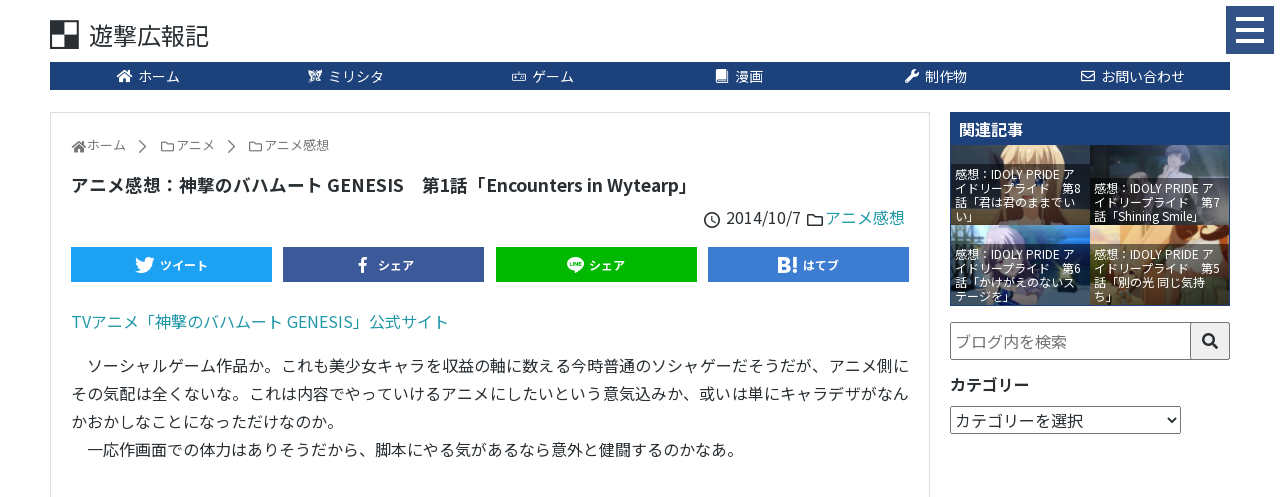

--- FILE ---
content_type: text/html; charset=UTF-8
request_url: https://432web.net/2014/10/16229/
body_size: 9293
content:
<!DOCTYPE html>
<html lang="ja">
<head>
<meta charset="UTF-8">
<meta name="viewport" content="width=device-width,initial-scale=1.0">
<link rel="alternate" type="application/rss+xml" title="遊撃広報記 RSS Feed" href="https://432web.net/feed/"/>
<link rel="pingback" href="https://432web.net/wp/xmlrpc.php"/>
<title>アニメ感想：神撃のバハムート GENESIS　第1話「Encounters in Wytearp」</title>
<meta name='robots' content='max-image-preview:large'/>
<link rel="alternate" type="application/rss+xml" title="遊撃広報記 &raquo; フィード" href="https://432web.net/feed/"/>
<link rel="alternate" type="application/rss+xml" title="遊撃広報記 &raquo; コメントフィード" href="https://432web.net/comments/feed/"/>
<meta property="og:type" content="article"/>
<meta property="og:url" content="https://432web.net/2014/10/16229/"/>
<meta property="og:title" content="アニメ感想：神撃のバハムート GENESIS　第1話「Encounters in Wytearp」"/>
<meta property="og:description" content=""/>
<meta property="og:image" content="https://432web.net/wp/wp-content/uploads/2015/09/Animation.png"/>
<meta property="og:image:width" content="444"/>
<meta property="og:image:height" content="444"/>
<meta property="og:site_name" content="遊撃広報記"/>
<meta property="og:locale" content="ja_JP"/>
<meta property="fb:app_id" content="101740630253998"/>
<meta property="article:section" content="アニメ感想"/>
<meta property="article:published_time" content="2014-10-07T18:59:49Z"/>
<meta property="article:modified_time" content="2014-10-07T21:23:24Z"/>
<meta name="keywords" content="アニメ感想"/>
<meta name="twitter:card" content="summary_large_image"/>
<meta name="twitter:domain" content="432web.net"/>
<meta name="twitter:creator" content="@Yugeki432"/>
<meta name="twitter:site" content="@Yugeki432"/>
<link rel="stylesheet" type="text/css" href="//432web.net/wp/wp-content/cache/wpfc-minified/7a9n5wo4/hndak.css" media="all"/>
<style id='wp-block-library-theme-inline-css'>.wp-block-audio figcaption{color:#555;font-size:13px;text-align:center}.is-dark-theme .wp-block-audio figcaption{color:hsla(0,0%,100%,.65)}.wp-block-audio{margin:0 0 1em}.wp-block-code{border:1px solid #ccc;border-radius:4px;font-family:Menlo,Consolas,monaco,monospace;padding:.8em 1em}.wp-block-embed figcaption{color:#555;font-size:13px;text-align:center}.is-dark-theme .wp-block-embed figcaption{color:hsla(0,0%,100%,.65)}.wp-block-embed{margin:0 0 1em}.blocks-gallery-caption{color:#555;font-size:13px;text-align:center}.is-dark-theme .blocks-gallery-caption{color:hsla(0,0%,100%,.65)}.wp-block-image figcaption{color:#555;font-size:13px;text-align:center}.is-dark-theme .wp-block-image figcaption{color:hsla(0,0%,100%,.65)}.wp-block-image{margin:0 0 1em}.wp-block-pullquote{border-bottom:4px solid;border-top:4px solid;color:currentColor;margin-bottom:1.75em}.wp-block-pullquote cite,.wp-block-pullquote footer,.wp-block-pullquote__citation{color:currentColor;font-size:.8125em;font-style:normal;text-transform:uppercase}.wp-block-quote{border-left:.25em solid;margin:0 0 1.75em;padding-left:1em}.wp-block-quote cite,.wp-block-quote footer{color:currentColor;font-size:.8125em;font-style:normal;position:relative}.wp-block-quote.has-text-align-right{border-left:none;border-right:.25em solid;padding-left:0;padding-right:1em}.wp-block-quote.has-text-align-center{border:none;padding-left:0}.wp-block-quote.is-large,.wp-block-quote.is-style-large,.wp-block-quote.is-style-plain{border:none}.wp-block-search .wp-block-search__label{font-weight:700}.wp-block-search__button{border:1px solid #ccc;padding:.375em .625em}:where(.wp-block-group.has-background){padding:1.25em 2.375em}.wp-block-separator.has-css-opacity{opacity:.4}.wp-block-separator{border:none;border-bottom:2px solid;margin-left:auto;margin-right:auto}.wp-block-separator.has-alpha-channel-opacity{opacity:1}.wp-block-separator:not(.is-style-wide):not(.is-style-dots){width:100px}.wp-block-separator.has-background:not(.is-style-dots){border-bottom:none;height:1px}.wp-block-separator.has-background:not(.is-style-wide):not(.is-style-dots){height:2px}.wp-block-table{margin:0 0 1em}.wp-block-table td,.wp-block-table th{word-break:normal}.wp-block-table figcaption{color:#555;font-size:13px;text-align:center}.is-dark-theme .wp-block-table figcaption{color:hsla(0,0%,100%,.65)}.wp-block-video figcaption{color:#555;font-size:13px;text-align:center}.is-dark-theme .wp-block-video figcaption{color:hsla(0,0%,100%,.65)}.wp-block-video{margin:0 0 1em}.wp-block-template-part.has-background{margin-bottom:0;margin-top:0;padding:1.25em 2.375em}</style>
<style id='classic-theme-styles-inline-css'>.wp-block-button__link{color:#fff;background-color:#32373c;border-radius:9999px;box-shadow:none;text-decoration:none;padding:calc(.667em + 2px) calc(1.333em + 2px);font-size:1.125em}.wp-block-file__button{background:#32373c;color:#fff;text-decoration:none}</style>
<style id='global-styles-inline-css'>body{--wp--preset--color--black:#000000;--wp--preset--color--cyan-bluish-gray:#abb8c3;--wp--preset--color--white:#ffffff;--wp--preset--color--pale-pink:#f78da7;--wp--preset--color--vivid-red:#cf2e2e;--wp--preset--color--luminous-vivid-orange:#ff6900;--wp--preset--color--luminous-vivid-amber:#fcb900;--wp--preset--color--light-green-cyan:#7bdcb5;--wp--preset--color--vivid-green-cyan:#00d084;--wp--preset--color--pale-cyan-blue:#8ed1fc;--wp--preset--color--vivid-cyan-blue:#0693e3;--wp--preset--color--vivid-purple:#9b51e0;--wp--preset--gradient--vivid-cyan-blue-to-vivid-purple:linear-gradient(135deg,rgba(6,147,227,1) 0%,rgb(155,81,224) 100%);--wp--preset--gradient--light-green-cyan-to-vivid-green-cyan:linear-gradient(135deg,rgb(122,220,180) 0%,rgb(0,208,130) 100%);--wp--preset--gradient--luminous-vivid-amber-to-luminous-vivid-orange:linear-gradient(135deg,rgba(252,185,0,1) 0%,rgba(255,105,0,1) 100%);--wp--preset--gradient--luminous-vivid-orange-to-vivid-red:linear-gradient(135deg,rgba(255,105,0,1) 0%,rgb(207,46,46) 100%);--wp--preset--gradient--very-light-gray-to-cyan-bluish-gray:linear-gradient(135deg,rgb(238,238,238) 0%,rgb(169,184,195) 100%);--wp--preset--gradient--cool-to-warm-spectrum:linear-gradient(135deg,rgb(74,234,220) 0%,rgb(151,120,209) 20%,rgb(207,42,186) 40%,rgb(238,44,130) 60%,rgb(251,105,98) 80%,rgb(254,248,76) 100%);--wp--preset--gradient--blush-light-purple:linear-gradient(135deg,rgb(255,206,236) 0%,rgb(152,150,240) 100%);--wp--preset--gradient--blush-bordeaux:linear-gradient(135deg,rgb(254,205,165) 0%,rgb(254,45,45) 50%,rgb(107,0,62) 100%);--wp--preset--gradient--luminous-dusk:linear-gradient(135deg,rgb(255,203,112) 0%,rgb(199,81,192) 50%,rgb(65,88,208) 100%);--wp--preset--gradient--pale-ocean:linear-gradient(135deg,rgb(255,245,203) 0%,rgb(182,227,212) 50%,rgb(51,167,181) 100%);--wp--preset--gradient--electric-grass:linear-gradient(135deg,rgb(202,248,128) 0%,rgb(113,206,126) 100%);--wp--preset--gradient--midnight:linear-gradient(135deg,rgb(2,3,129) 0%,rgb(40,116,252) 100%);--wp--preset--font-size--small:13px;--wp--preset--font-size--medium:20px;--wp--preset--font-size--large:36px;--wp--preset--font-size--x-large:42px;--wp--preset--spacing--20:0.44rem;--wp--preset--spacing--30:0.67rem;--wp--preset--spacing--40:1rem;--wp--preset--spacing--50:1.5rem;--wp--preset--spacing--60:2.25rem;--wp--preset--spacing--70:3.38rem;--wp--preset--spacing--80:5.06rem;--wp--preset--shadow--natural:6px 6px 9px rgba(0, 0, 0, 0.2);--wp--preset--shadow--deep:12px 12px 50px rgba(0, 0, 0, 0.4);--wp--preset--shadow--sharp:6px 6px 0px rgba(0, 0, 0, 0.2);--wp--preset--shadow--outlined:6px 6px 0px -3px rgba(255, 255, 255, 1), 6px 6px rgba(0, 0, 0, 1);--wp--preset--shadow--crisp:6px 6px 0px rgba(0, 0, 0, 1);}:where(.is-layout-flex){gap:0.5em;}:where(.is-layout-grid){gap:0.5em;}body .is-layout-flow > .alignleft{float:left;margin-inline-start:0;margin-inline-end:2em;}body .is-layout-flow > .alignright{float:right;margin-inline-start:2em;margin-inline-end:0;}body .is-layout-flow > .aligncenter{margin-left:auto !important;margin-right:auto !important;}body .is-layout-constrained > .alignleft{float:left;margin-inline-start:0;margin-inline-end:2em;}body .is-layout-constrained > .alignright{float:right;margin-inline-start:2em;margin-inline-end:0;}body .is-layout-constrained > .aligncenter{margin-left:auto !important;margin-right:auto !important;}body .is-layout-constrained > :where(:not(.alignleft):not(.alignright):not(.alignfull)){max-width:var(--wp--style--global--content-size);margin-left:auto !important;margin-right:auto !important;}body .is-layout-constrained > .alignwide{max-width:var(--wp--style--global--wide-size);}body .is-layout-flex{display:flex;}body .is-layout-flex{flex-wrap:wrap;align-items:center;}body .is-layout-flex > *{margin:0;}body .is-layout-grid{display:grid;}body .is-layout-grid > *{margin:0;}:where(.wp-block-columns.is-layout-flex){gap:2em;}:where(.wp-block-columns.is-layout-grid){gap:2em;}:where(.wp-block-post-template.is-layout-flex){gap:1.25em;}:where(.wp-block-post-template.is-layout-grid){gap:1.25em;}.has-black-color{color:var(--wp--preset--color--black) !important;}.has-cyan-bluish-gray-color{color:var(--wp--preset--color--cyan-bluish-gray) !important;}.has-white-color{color:var(--wp--preset--color--white) !important;}.has-pale-pink-color{color:var(--wp--preset--color--pale-pink) !important;}.has-vivid-red-color{color:var(--wp--preset--color--vivid-red) !important;}.has-luminous-vivid-orange-color{color:var(--wp--preset--color--luminous-vivid-orange) !important;}.has-luminous-vivid-amber-color{color:var(--wp--preset--color--luminous-vivid-amber) !important;}.has-light-green-cyan-color{color:var(--wp--preset--color--light-green-cyan) !important;}.has-vivid-green-cyan-color{color:var(--wp--preset--color--vivid-green-cyan) !important;}.has-pale-cyan-blue-color{color:var(--wp--preset--color--pale-cyan-blue) !important;}.has-vivid-cyan-blue-color{color:var(--wp--preset--color--vivid-cyan-blue) !important;}.has-vivid-purple-color{color:var(--wp--preset--color--vivid-purple) !important;}.has-black-background-color{background-color:var(--wp--preset--color--black) !important;}.has-cyan-bluish-gray-background-color{background-color:var(--wp--preset--color--cyan-bluish-gray) !important;}.has-white-background-color{background-color:var(--wp--preset--color--white) !important;}.has-pale-pink-background-color{background-color:var(--wp--preset--color--pale-pink) !important;}.has-vivid-red-background-color{background-color:var(--wp--preset--color--vivid-red) !important;}.has-luminous-vivid-orange-background-color{background-color:var(--wp--preset--color--luminous-vivid-orange) !important;}.has-luminous-vivid-amber-background-color{background-color:var(--wp--preset--color--luminous-vivid-amber) !important;}.has-light-green-cyan-background-color{background-color:var(--wp--preset--color--light-green-cyan) !important;}.has-vivid-green-cyan-background-color{background-color:var(--wp--preset--color--vivid-green-cyan) !important;}.has-pale-cyan-blue-background-color{background-color:var(--wp--preset--color--pale-cyan-blue) !important;}.has-vivid-cyan-blue-background-color{background-color:var(--wp--preset--color--vivid-cyan-blue) !important;}.has-vivid-purple-background-color{background-color:var(--wp--preset--color--vivid-purple) !important;}.has-black-border-color{border-color:var(--wp--preset--color--black) !important;}.has-cyan-bluish-gray-border-color{border-color:var(--wp--preset--color--cyan-bluish-gray) !important;}.has-white-border-color{border-color:var(--wp--preset--color--white) !important;}.has-pale-pink-border-color{border-color:var(--wp--preset--color--pale-pink) !important;}.has-vivid-red-border-color{border-color:var(--wp--preset--color--vivid-red) !important;}.has-luminous-vivid-orange-border-color{border-color:var(--wp--preset--color--luminous-vivid-orange) !important;}.has-luminous-vivid-amber-border-color{border-color:var(--wp--preset--color--luminous-vivid-amber) !important;}.has-light-green-cyan-border-color{border-color:var(--wp--preset--color--light-green-cyan) !important;}.has-vivid-green-cyan-border-color{border-color:var(--wp--preset--color--vivid-green-cyan) !important;}.has-pale-cyan-blue-border-color{border-color:var(--wp--preset--color--pale-cyan-blue) !important;}.has-vivid-cyan-blue-border-color{border-color:var(--wp--preset--color--vivid-cyan-blue) !important;}.has-vivid-purple-border-color{border-color:var(--wp--preset--color--vivid-purple) !important;}.has-vivid-cyan-blue-to-vivid-purple-gradient-background{background:var(--wp--preset--gradient--vivid-cyan-blue-to-vivid-purple) !important;}.has-light-green-cyan-to-vivid-green-cyan-gradient-background{background:var(--wp--preset--gradient--light-green-cyan-to-vivid-green-cyan) !important;}.has-luminous-vivid-amber-to-luminous-vivid-orange-gradient-background{background:var(--wp--preset--gradient--luminous-vivid-amber-to-luminous-vivid-orange) !important;}.has-luminous-vivid-orange-to-vivid-red-gradient-background{background:var(--wp--preset--gradient--luminous-vivid-orange-to-vivid-red) !important;}.has-very-light-gray-to-cyan-bluish-gray-gradient-background{background:var(--wp--preset--gradient--very-light-gray-to-cyan-bluish-gray) !important;}.has-cool-to-warm-spectrum-gradient-background{background:var(--wp--preset--gradient--cool-to-warm-spectrum) !important;}.has-blush-light-purple-gradient-background{background:var(--wp--preset--gradient--blush-light-purple) !important;}.has-blush-bordeaux-gradient-background{background:var(--wp--preset--gradient--blush-bordeaux) !important;}.has-luminous-dusk-gradient-background{background:var(--wp--preset--gradient--luminous-dusk) !important;}.has-pale-ocean-gradient-background{background:var(--wp--preset--gradient--pale-ocean) !important;}.has-electric-grass-gradient-background{background:var(--wp--preset--gradient--electric-grass) !important;}.has-midnight-gradient-background{background:var(--wp--preset--gradient--midnight) !important;}.has-small-font-size{font-size:var(--wp--preset--font-size--small) !important;}.has-medium-font-size{font-size:var(--wp--preset--font-size--medium) !important;}.has-large-font-size{font-size:var(--wp--preset--font-size--large) !important;}.has-x-large-font-size{font-size:var(--wp--preset--font-size--x-large) !important;}
.wp-block-navigation a:where(:not(.wp-element-button)){color:inherit;}:where(.wp-block-post-template.is-layout-flex){gap:1.25em;}:where(.wp-block-post-template.is-layout-grid){gap:1.25em;}:where(.wp-block-columns.is-layout-flex){gap:2em;}:where(.wp-block-columns.is-layout-grid){gap:2em;}
.wp-block-pullquote{font-size:1.5em;line-height:1.6;}</style>
<link rel="stylesheet" type="text/css" href="//432web.net/wp/wp-content/cache/wpfc-minified/9a5hryf8/hndak.css" media="all"/>
<link rel="https://api.w.org/" href="https://432web.net/wp-json/"/><link rel="alternate" type="application/json" href="https://432web.net/wp-json/wp/v2/posts/16229"/><link rel="canonical" href="https://432web.net/2014/10/16229/"/>
<link rel='shortlink' href='https://432web.net/?p=16229'/>
<link rel="alternate" type="application/json+oembed" href="https://432web.net/wp-json/oembed/1.0/embed?url=https%3A%2F%2F432web.net%2F2014%2F10%2F16229%2F"/>
<link rel="alternate" type="text/xml+oembed" href="https://432web.net/wp-json/oembed/1.0/embed?url=https%3A%2F%2F432web.net%2F2014%2F10%2F16229%2F&#038;format=xml"/>
<link rel="preload prefetch" href="//www.googletagmanager.com/gtm.js?id=GTM-WXCKBQQ" as="script">
<link rel="preload prefetch" href="//www.google-analytics.com/analytics.js" as="script">
<link rel="preload prefetch" href="//adservice.google.com/adsid/integrator.js?domain=432web.net" as="script">
<link rel="preload prefetch" href="//adservice.google.co.jp/adsid/integrator.js?domain=432web.net" as="script">
<link rel="preload prefetch" href="//pagead2.googlesyndication.com/pagead/js/adsbygoogle.js" as="script">
<link rel="preconnect" href="//fonts.gstatic.com"/>
<link rel="preconnect" href="//fonts.googleapis.com"/>
<link rel="preconnect" href="//tpc.googlesyndication.com"/>
<link rel="preconnect" href="//www.google.com"/>
<link rel="preconnect" href="//googleads.g.doubleclick.net"/>
<link rel="preconnect" href="//stats.g.doubleclick.net"/>
<meta name="theme-color" content="#1D417A">
<meta name="google-site-verification" content="3GmhLhwWjxrDFaL2N0SWJ-mRlRg-zsRNuOECmseaBvg"/>
<script>(function(w, d, s, l, i){
w[l]=w[l]||[];
w[l].push({
'gtm.start': new Date().getTime(),
event: 'gtm.js'
});
var f=d.getElementsByTagName(s)[0],
j=d.createElement(s),
dl=l!='dataLayer' ? '&l=' + l:'';
j.async=true;
j.src =
'https://www.googletagmanager.com/gtm.js?id=' + i + dl;
f.parentNode.insertBefore(j, f);
})(window, document, 'script', 'dataLayer', 'GTM-WXCKBQQ');</script>
<style>.rtoc-mokuji-content{background-color:#ffffff;}
.rtoc-mokuji-content.frame1{border:1px solid #555555;}
.rtoc-mokuji-content #rtoc-mokuji-title{color:#333333;}
.rtoc-mokuji-content .rtoc-mokuji li>a{color:#333333;}
.rtoc-mokuji-content .mokuji_ul.level-1>.rtoc-item::before{background-color:#333333 !important;}
.rtoc-mokuji-content .mokuji_ul.level-2>.rtoc-item::before{background-color:#bfbfbf !important;}
.rtoc-mokuji-content.frame2::before, .rtoc-mokuji-content.frame3, .rtoc-mokuji-content.frame4, .rtoc-mokuji-content.frame5{border-color:#555555 !important;}
.rtoc-mokuji-content.frame5::before, .rtoc-mokuji-content.frame5::after{background-color:#555555;}
.widget_block #rtoc-mokuji-widget-wrapper .rtoc-mokuji.level-1 .rtoc-item.rtoc-current:after,
.widget #rtoc-mokuji-widget-wrapper .rtoc-mokuji.level-1 .rtoc-item.rtoc-current:after,
#scrollad #rtoc-mokuji-widget-wrapper .rtoc-mokuji.level-1 .rtoc-item.rtoc-current:after,
#sideBarTracking #rtoc-mokuji-widget-wrapper .rtoc-mokuji.level-1 .rtoc-item.rtoc-current:after{background-color:#333333 !important;}
.cls-1, .cls-2{stroke:#555555;}
.rtoc-mokuji-content .decimal_ol.level-2>.rtoc-item::before, .rtoc-mokuji-content .mokuji_ol.level-2>.rtoc-item::before, .rtoc-mokuji-content .decimal_ol.level-2>.rtoc-item::after, .rtoc-mokuji-content .decimal_ol.level-2>.rtoc-item::after{color:#bfbfbf;background-color:#bfbfbf;}
.rtoc-mokuji-content .rtoc-mokuji.level-1>.rtoc-item::before{color:#333333;}
.rtoc-mokuji-content .decimal_ol>.rtoc-item::after{background-color:#333333;}
.rtoc-mokuji-content .decimal_ol>.rtoc-item::before{color:#333333;}
#rtoc_return a::before{background-image:url(https://432web.net/wp/wp-content/plugins/rich-table-of-content/include/../img/rtoc_return.png);}
#rtoc_return a{background-color:#333333 !important;}
.rtoc-mokuji-content .level-1>.rtoc-item #rtocAC.accent-point::after{background-color:#333333;}
.rtoc-mokuji-content .level-2>.rtoc-item #rtocAC.accent-point::after{background-color:#bfbfbf;}</style>
<link rel="icon" href="https://432web.net/wp/wp-content/uploads/2015/01/Favicon-54bff2b7v1_site_icon-100x100.png" sizes="32x32"/>
<link rel="icon" href="https://432web.net/wp/wp-content/uploads/2015/01/Favicon-54bff2b7v1_site_icon-300x300.png" sizes="192x192"/>
<link rel="apple-touch-icon" href="https://432web.net/wp/wp-content/uploads/2015/01/Favicon-54bff2b7v1_site_icon-300x300.png"/>
<meta name="msapplication-TileImage" content="https://432web.net/wp/wp-content/uploads/2015/01/Favicon-54bff2b7v1_site_icon-300x300.png"/>
</head>
<body class="post-template-default single single-post postid-16229 single-format-standard categoryid-18" itemscope itemtype="http://schema.org/WebPage">
<div id="container">
<header class="header" itemscope itemtype="http://schema.org/WPHeader">
<div id="header">
<div class="header-main">
<div class="wrap sp-wrap">
<div class="flex bet vcenter">
<div class="top-title-catchphrase"> <p itemscope itemtype="http://schema.org/Organization"> <a class="site-title flex vcenter" href="https://432web.net/"><i class="icon icon-sitelogo"></i><span class="text">遊撃広報記</span></a> </p></div><div class="top-sns-follows flex">
<div class="modal modal-menu">
<input id="menu-modal" class="modal-check" type="checkbox" value="" />
<label for="menu-modal" class="modal-btn flex vcenter hcenter">
<div class="modal-bar"> <span></span><span></span><span></span></div></label>
<div class="modal-bg flex vcenter hcenter">
<div class="modal-box">
<div class="modal-content">
<div class="modal-sec"></div><div class="modal-sec"> <ul class="menu"> <li class="menu-item"> <a class="flex pc-hcenter" href="https://432web.net/"> <i class="icon-fit icon-home"></i>ホーム </a> </li> <li class="menu-item"> <a class="flex pc-hcenter" href="https://432web.net/tag/theater-days/"> <i class="icon-millionlive icon-fit"></i>ミリシタ </a> <ul class="sub-menu"> <li class="menu-item"> <a class="flex" href="https://432web.net/2018/01/13/034940/"> <i class="icon-fit icon-clock"></i>元気回復時間計算 </a> </li> <li class="menu-item"> <a class="flex" href="https://432web.net/2018/02/15/230428/"> <i class="fas icon-yen icon-fit"></i>天井計算機 </a> </li> <li class="menu-item"> <a class="flex" href="https://432web.net/2018/01/03/021240/"> <i class="icon-calc icon-fit"></i>PSシアター計算機 </a> </li> <li class="menu-item"> <a class="flex" href="https://432web.net/2018/03/18/063147/"> <i class="icon-calc icon-fit"></i>PSツアー計算機 </a> </li> <li class="menu-item"> <a class="flex" href="https://432web.net/2020/08/32786/"> <i class="icon-calc icon-fit"></i>PSチューン計算機 </a> </li> <li class="menu-item"> <a class="flex" href="https://432web.net/2017/10/12/203049/"> <i class="icon-music icon-fit"></i>楽曲データまとめ </a> </li> </ul> </li> <li class="menu-item"> <a class="flex pc-hcenter" href="https://432web.net/category/game/"> <i class="icon-fit icon-game"></i>ゲーム </a> <ul class="sub-menu"> <li class="menu-item"> <a class="flex" href="https://432web.net/category/game/game-tips/"> <i class="icon-fit icon-magic"></i>ゲーム攻略 </a> </li> <li class="menu-item"> <a class="flex" href="https://432web.net/category/game/game-impression/"> <i class="icon-fit icon-comment"></i>ゲーム感想 </a> </li> </ul> </li> <li class="menu-item"> <a class="flex pc-hcenter" href="https://432web.net/category/comic/"> <i class="icon-fit icon-book"></i>漫画 </a> <ul class="sub-menu"> <li class="menu-item"> <a class="flex" href="https://432web.net/category/comic/comic-impression/"> <i class="icon-fit icon-comment"></i>漫画感想 </a> </li> </ul> </li> <li class="menu-item"> <a class="flex pc-hcenter" href="https://432web.net/category/works/"> <i class="icon-fit icon-wrench"></i>制作物 </a> <ul class="sub-menu"> <li class="menu-item"> <a class="flex" href="https://432web.net/works/minecraft-skin/"> <i class="icon-fit icon-cube"></i>Minecraftスキン </a> </li> </ul> </li> <li class="menu-item"> <a class="flex pc-hcenter" href="https://432web.net/contact/"> <i class="icon-fit icon-mail"></i>お問い合わせ </a> </li> </ul></div><div class="modal-sec">
<div class="widget-box">
<div class="widget-frame">
<p class="widget-head"><span>関連記事</span></p>
<div class="imgbox flex break col2">
<a class="imgbox-item ga-click" data-ga-cat="関連記事" data-ga-text="感想：IDOLY PRIDE アイドリープライド　第12話（最終話）「サヨナラから始まる物語」+ゲームの話" href="https://432web.net/2021/03/33738/" title="感想：IDOLY PRIDE アイドリープライド　第12話（最終話）「サヨナラから始まる物語」+ゲームの話" style="background-image:url(https://432web.net/wp/wp-content/themes/simplicity2-child/img/loading.png.webp)">
<div class="imgbox-img" style="background-image:url(https://432web.net/wp/wp-content/uploads/2021/03/Capture20210328-234909-320x180.jpg)"></div><div class="imgbox-title">感想：IDOLY PRIDE アイドリープライド　第12話（最終話）「サヨナラから始まる物語」+ゲームの話</div></a>
<a class="imgbox-item ga-click" data-ga-cat="関連記事" data-ga-text="感想：IDOLY PRIDE アイドリープライド　第11話「命の音燃やして」" href="https://432web.net/2021/03/33688/" title="感想：IDOLY PRIDE アイドリープライド　第11話「命の音燃やして」" style="background-image:url(https://432web.net/wp/wp-content/themes/simplicity2-child/img/loading.png.webp)">
<div class="imgbox-img" style="background-image:url(https://432web.net/wp/wp-content/uploads/2021/03/Capture20210321-234852-320x180.jpg)"></div><div class="imgbox-title">感想：IDOLY PRIDE アイドリープライド　第11話「命の音燃やして」</div></a>
<a class="imgbox-item ga-click" data-ga-cat="関連記事" data-ga-text="感想：IDOLY PRIDE アイドリープライド　第10話「自分だけじゃ辿りつけない場所」" href="https://432web.net/2021/03/33665/" title="感想：IDOLY PRIDE アイドリープライド　第10話「自分だけじゃ辿りつけない場所」" style="background-image:url(https://432web.net/wp/wp-content/themes/simplicity2-child/img/loading.png.webp)">
<div class="imgbox-img" style="background-image:url(https://432web.net/wp/wp-content/uploads/2021/03/Capture20210314-234757-1-320x180.jpg)"></div><div class="imgbox-title">感想：IDOLY PRIDE アイドリープライド　第10話「自分だけじゃ辿りつけない場所」</div></a>
<a class="imgbox-item ga-click" data-ga-cat="関連記事" data-ga-text="感想：IDOLY PRIDE アイドリープライド　第9話「もらった勇気を抱きしめて」" href="https://432web.net/2021/03/33625/" title="感想：IDOLY PRIDE アイドリープライド　第9話「もらった勇気を抱きしめて」" style="background-image:url(https://432web.net/wp/wp-content/themes/simplicity2-child/img/loading.png.webp)">
<div class="imgbox-img" style="background-image:url(https://432web.net/wp/wp-content/uploads/2021/03/Capture20210307-235436-320x180.jpg)"></div><div class="imgbox-title">感想：IDOLY PRIDE アイドリープライド　第9話「もらった勇気を抱きしめて」</div></a></div></div></div></div><div class="modal-sec"> <ul class="sns-page flex vcenter aro"> <li class="twitter"> <a class="flex vcenter hcenter" href="//twitter.com/Yugeki432" target="_blank" title="Twitterをフォロー" rel="nofollow"> <i class="icon-fit icon-twitter"></i> </a> </li> <li class="facebook"> <a class="flex vcenter hcenter" href="//www.facebook.com/yugeki432" target="_blank" title="Facebookをフォロー" rel="nofollow"> <i class="icon-fit icon-facebook"></i> </a> </li> <li class="feedly"> <a class="flex vcenter hcenter" href="//feedly.com/i/subscription/feed/https://432web.net/feed/" target="blank" title="feedlyで更新情報を購読" rel="nofollow"> <i class="icon-feedly icon-fit"></i> </a> </li> <li class="inoreader"> <a class="flex vcenter hcenter" href="//www.inoreader.com/?add_feed=432web.net" target="blank" title="inoreaderで更新情報を購読" rel="nofollow"> <i class="icon-inoreader icon-fit"></i> </a> </li> <li class="rss"> <a class="flex vcenter hcenter" href="https://432web.net/feed/" target="_blank" title="RSSで更新情報をフォロー" rel="nofollow"> <i class="icon-fit icon-rss"></i> </a> </li> </ul></div></div></div></div></div></div></div></div></div></div><div class="wrap">
<div class="pc header-pc-menu"> <ul class="menu flex max"> <li class="menu-item"> <a class="flex pc-hcenter" href="https://432web.net/"> <i class="icon-fit icon-home"></i>ホーム </a> </li> <li class="menu-item"> <a class="flex pc-hcenter" href="https://432web.net/tag/theater-days/"> <i class="icon-millionlive icon-fit"></i>ミリシタ </a> <ul class="sub-menu"> <li class="menu-item"> <a class="flex" href="https://432web.net/2018/01/13/034940/"> <i class="icon-fit icon-clock"></i>元気回復時間計算 </a> </li> <li class="menu-item"> <a class="flex" href="https://432web.net/2018/02/15/230428/"> <i class="fas icon-yen icon-fit"></i>天井計算機 </a> </li> <li class="menu-item"> <a class="flex" href="https://432web.net/2018/01/03/021240/"> <i class="icon-calc icon-fit"></i>PSシアター計算機 </a> </li> <li class="menu-item"> <a class="flex" href="https://432web.net/2018/03/18/063147/"> <i class="icon-calc icon-fit"></i>PSツアー計算機 </a> </li> <li class="menu-item"> <a class="flex" href="https://432web.net/2020/08/32786/"> <i class="icon-calc icon-fit"></i>PSチューン計算機 </a> </li> <li class="menu-item"> <a class="flex" href="https://432web.net/2017/10/12/203049/"> <i class="icon-music icon-fit"></i>楽曲データまとめ </a> </li> </ul> </li> <li class="menu-item"> <a class="flex pc-hcenter" href="https://432web.net/category/game/"> <i class="icon-fit icon-game"></i>ゲーム </a> <ul class="sub-menu"> <li class="menu-item"> <a class="flex" href="https://432web.net/category/game/game-tips/"> <i class="icon-fit icon-magic"></i>ゲーム攻略 </a> </li> <li class="menu-item"> <a class="flex" href="https://432web.net/category/game/game-impression/"> <i class="icon-fit icon-comment"></i>ゲーム感想 </a> </li> </ul> </li> <li class="menu-item"> <a class="flex pc-hcenter" href="https://432web.net/category/comic/"> <i class="icon-fit icon-book"></i>漫画 </a> <ul class="sub-menu"> <li class="menu-item"> <a class="flex" href="https://432web.net/category/comic/comic-impression/"> <i class="icon-fit icon-comment"></i>漫画感想 </a> </li> </ul> </li> <li class="menu-item"> <a class="flex pc-hcenter" href="https://432web.net/category/works/"> <i class="icon-fit icon-wrench"></i>制作物 </a> <ul class="sub-menu"> <li class="menu-item"> <a class="flex" href="https://432web.net/works/minecraft-skin/"> <i class="icon-fit icon-cube"></i>Minecraftスキン </a> </li> </ul> </li> <li class="menu-item"> <a class="flex pc-hcenter" href="https://432web.net/contact/"> <i class="icon-fit icon-mail"></i>お問い合わせ </a> </li> </ul></div></div></header>
<div id="body">
<div id="body-in" class="wrap">
<main class="main-area" itemscope itemprop="mainContentOfPage">
<div id="main" itemscope itemtype="http://schema.org/Blog">
<div id="breadcrumb" class="breadcrumb-category"><div itemtype="http://data-vocabulary.org/Breadcrumb" itemscope="" class="breadcrumb-home"><i class="icon-home icon-fit"></i><a href="https://432web.net" itemprop="url"><span itemprop="title">ホーム</span></a><span class="pipe"><i class="icon-arrow-right"></i></span></div><div itemtype="http://data-vocabulary.org/Breadcrumb" itemscope=""><i class="icon-folder icon-fit"></i><a href="https://432web.net/category/anime/" itemprop="url"><span itemprop="title">アニメ</span></a><span class="pipe"><i class="icon-arrow-right"></i></span></div><div itemtype="http://data-vocabulary.org/Breadcrumb" itemscope=""><i class="icon-folder icon-fit"></i><a href="https://432web.net/category/anime/anime-impression/" itemprop="url"><span itemprop="title">アニメ感想</span></a></div></div><div id="post-16229" class="post-16229 post type-post status-publish format-standard has-post-thumbnail hentry category-anime-impression">
<article class="article">
<header>
<h1 class="entry-title">
アニメ感想：神撃のバハムート GENESIS　第1話「Encounters in Wytearp」            </h1>
<p class="post-meta">
<span class="post-date">
<i class="icon-clock icon-fit"></i>
<time class="entry-date date published updated" datetime="2014-10-07T18:59:49+09:00">
2014/10/7        </time>
</span>
<span class="category"><i class="icon-folder icon-fit"></i><a href="https://432web.net/category/anime/anime-impression/" rel="category tag">アニメ感想</a></span>
<span class="post-tag"></span>
</p>
<div class="postShare flex bet break"> <a href="//twitter.com/intent/tweet?text=%E3%82%A2%E3%83%8B%E3%83%A1%E6%84%9F%E6%83%B3%EF%BC%9A%E7%A5%9E%E6%92%83%E3%81%AE%E3%83%90%E3%83%8F%E3%83%A0%E3%83%BC%E3%83%88+GENESIS%E3%80%80%E7%AC%AC1%E8%A9%B1%E3%80%8CEncounters+in+Wytearp%E3%80%8D%EF%BD%9C%E9%81%8A%E6%92%83%E5%BA%83%E5%A0%B1%E8%A8%98&url=https://432web.net/2014/10/16229/&hashtags="class="postShare__item postShare__item--twitter flex vcenter hcenter" target="_blank" rel="nofollow"> <i class="postShare__icon icon-fit icon-twitter"></i> <span class="postShare__text">ツイート</span> </a> <a href="//www.facebook.com/sharer/sharer.php?u=https://432web.net/2014/10/16229/&t=%E3%82%A2%E3%83%8B%E3%83%A1%E6%84%9F%E6%83%B3%EF%BC%9A%E7%A5%9E%E6%92%83%E3%81%AE%E3%83%90%E3%83%8F%E3%83%A0%E3%83%BC%E3%83%88+GENESIS%E3%80%80%E7%AC%AC1%E8%A9%B1%E3%80%8CEncounters+in+Wytearp%E3%80%8D%EF%BD%9C%E9%81%8A%E6%92%83%E5%BA%83%E5%A0%B1%E8%A8%98" class="postShare__item postShare__item--facebook flex vcenter hcenter" target="_blank" rel="nofollow"> <i class="postShare__icon icon-fit icon-facebook"></i> <span class="postShare__text">シェア</span> </a> <a href="//lineit.line.me/share/ui?url=https://432web.net/2014/10/16229/" class="postShare__item postShare__item--line flex vcenter hcenter" target="_blank" rel="nofollow"> <i class="postShare__icon icon-line"></i> <span class="postShare__text">シェア</span> </a> <a href="//b.hatena.ne.jp/entry/https://432web.net/2014/10/16229/" class="postShare__item postShare__item--hatena flex vcenter hcenter" rel="nofollow"> <i class="postShare__icon icon-fit icon-hatena"></i> <span class="postShare__text">はてブ</span> </a></div></header>
<div id="the-content" class="entry-content"> <p><a href="http://shingekinobahamut-genesis.jp/" target="_blank" title="TVアニメ「神撃のバハムート GENESIS」公式サイト">TVアニメ「神撃のバハムート GENESIS」公式サイト</a><br /> <span id="more-16229"></span></p> <p>　ソーシャルゲーム作品か。これも美少女キャラを収益の軸に数える今時普通のソシャゲーだそうだが、アニメ側にその気配は全くないな。これは内容でやっていけるアニメにしたいという意気込みか、或いは単にキャラデザがなんかおかしなことになっただけなのか。<br /> 　一応作画面での体力はありそうだから、脚本にやる気があるなら意外と健闘するのかなあ。</p></div><footer>
<div id="widget-over-sns-buttons" class="widgets">
<div class="widget-box"><script async src="//pagead2.googlesyndication.com/pagead/js/adsbygoogle.js"></script>
<ins class="adsbygoogle"
style="display:block"
data-ad-format="autorelaxed"
data-ad-client="ca-pub-4894378791021775"
data-ad-slot="7283204594"></ins>
<script>(adsbygoogle=window.adsbygoogle||[]).push({});</script></div></div><div id="sns-group" class="sns-group sns-group-bottom"></div><div id="widget-under-sns-buttons" class="widgets"></div><p class="footer-post-meta">
<span class="post-tag"></span>
</p>
</footer>
</article></div><div id="under-entry-body">
<div class="near-post flex bet str">
<a href="https://432web.net/2014/10/16181/" title="アニメ感想：天体のメソッド　第1話「円盤の街」" class="prev ga-click" data-ga-cat="prev-next" data-ga-text="アニメ感想：天体のメソッド　第1話「円盤の街」">
<div class="in">
<span class="guide pull-left flex vcenter hcenter"><i class="icon icon-arrow-left icon-fit"></i></span>
<div class="ef-frame bright zoom border block">
<div class="eff-bg"> <img src="https://432web.net/wp/wp-content/uploads/2015/09/Animation-300x300.png" data-srcset="https://432web.net/wp/wp-content/uploads/2015/09/Animation-300x300.png 300w, https://432web.net/wp/wp-content/uploads/2015/09/Animation-150x150.png 150w, https://432web.net/wp/wp-content/uploads/2015/09/Animation-320x320.png 320w, https://432web.net/wp/wp-content/uploads/2015/09/Animation-100x100.png 100w, https://432web.net/wp/wp-content/uploads/2015/09/Animation.png 444w" width="300" height="300" alt="アニメ感想：天体のメソッド　第1話「円盤の街」" loading="lazy"></div></div><p class="title">アニメ感想：天体のメソッド　第1話「円盤の街」                </p></div></a>
<a href="https://432web.net/2014/10/16233/" title="アニメ感想：異能バトルは日常系のなかで　第1話「異変 アルファエピソード」" class="next ga-click" data-ga-cat="prev-next" data-ga-text="アニメ感想：異能バトルは日常系のなかで　第1話「異変 アルファエピソード」">
<div class="in">
<span class="guide pull-left flex vcenter hcenter"><i class="icon icon-arrow-right icon-fit"></i></span>
<div class="ef-frame bright zoom border block">
<div class="eff-bg"> <img src="https://432web.net/wp/wp-content/uploads/2015/09/Animation-300x300.png" data-srcset="https://432web.net/wp/wp-content/uploads/2015/09/Animation-300x300.png 300w, https://432web.net/wp/wp-content/uploads/2015/09/Animation-150x150.png 150w, https://432web.net/wp/wp-content/uploads/2015/09/Animation-320x320.png 320w, https://432web.net/wp/wp-content/uploads/2015/09/Animation-100x100.png 100w, https://432web.net/wp/wp-content/uploads/2015/09/Animation.png 444w" width="300" height="300" alt="アニメ感想：異能バトルは日常系のなかで　第1話「異変 アルファエピソード」" loading="lazy"></div></div><p class="title">アニメ感想：異能バトルは日常系のなかで　第1話「異変 アルファエピソード」                </p></div></a></div></div></div></main>
<div class="sidebar pc" role="complementary">
<div class="widget-box">
<div class="widget-frame">
<p class="widget-head"><span>関連記事</span></p>
<div class="imgbox flex break col2">
<a class="imgbox-item ga-click" data-ga-cat="関連記事" data-ga-text="感想：IDOLY PRIDE アイドリープライド　第8話「君は君のままでいい」" href="https://432web.net/2021/03/33584/" title="感想：IDOLY PRIDE アイドリープライド　第8話「君は君のままでいい」" style="background-image:url(https://432web.net/wp/wp-content/themes/simplicity2-child/img/loading.png.webp)">
<div class="imgbox-img" style="background-image:url(https://432web.net/wp/wp-content/uploads/2021/03/Capture20210228-234336-320x180.jpg)"></div><div class="imgbox-title">感想：IDOLY PRIDE アイドリープライド　第8話「君は君のままでいい」</div></a>
<a class="imgbox-item ga-click" data-ga-cat="関連記事" data-ga-text="感想：IDOLY PRIDE アイドリープライド　第7話「Shining Smile」" href="https://432web.net/2021/02/33544/" title="感想：IDOLY PRIDE アイドリープライド　第7話「Shining Smile」" style="background-image:url(https://432web.net/wp/wp-content/themes/simplicity2-child/img/loading.png.webp)">
<div class="imgbox-img" style="background-image:url(https://432web.net/wp/wp-content/uploads/2021/02/Capture20210221-235244-1-1-320x180.jpg)"></div><div class="imgbox-title">感想：IDOLY PRIDE アイドリープライド　第7話「Shining Smile」</div></a>
<a class="imgbox-item ga-click" data-ga-cat="関連記事" data-ga-text="感想：IDOLY PRIDE アイドリープライド　第6話「かけがえのないステージを」" href="https://432web.net/2021/02/33523/" title="感想：IDOLY PRIDE アイドリープライド　第6話「かけがえのないステージを」" style="background-image:url(https://432web.net/wp/wp-content/themes/simplicity2-child/img/loading.png.webp)">
<div class="imgbox-img" style="background-image:url(https://432web.net/wp/wp-content/uploads/2021/02/Capture20210214-235139-1-320x180.jpg)"></div><div class="imgbox-title">感想：IDOLY PRIDE アイドリープライド　第6話「かけがえのないステージを」</div></a>
<a class="imgbox-item ga-click" data-ga-cat="関連記事" data-ga-text="感想：IDOLY PRIDE アイドリープライド　第5話「別の光 同じ気持ち」" href="https://432web.net/2021/02/33483/" title="感想：IDOLY PRIDE アイドリープライド　第5話「別の光 同じ気持ち」" style="background-image:url(https://432web.net/wp/wp-content/themes/simplicity2-child/img/loading.png.webp)">
<div class="imgbox-img" style="background-image:url(https://432web.net/wp/wp-content/uploads/2021/02/Capture20210207-234937-1-320x180.jpg)"></div><div class="imgbox-title">感想：IDOLY PRIDE アイドリープライド　第5話「別の光 同じ気持ち」</div></a></div></div></div><aside id="search-4" class="widget widget_search"><div class="searchBox"> <form method="get" action="https://432web.net/"> <input class="searchBox__text" type="text" placeholder="ブログ内を検索" name="s" id="s"> <button class="searchBox__btn flex vcenter hcenter" type="submit"><i class="icon fas icon-fit icon-search"></i></button> </form></div></aside><aside id="categories-3" class="widget widget_categories"><h3 class="widget_title sidebar_widget_title">カテゴリー</h3><form action="https://432web.net" method="get"><label class="screen-reader-text" for="cat">カテゴリー</label><select  name='cat' id='cat' class='postform'>
<option value='-1'>カテゴリーを選択</option>
<option class="level-0" value="3">CD&nbsp;&nbsp;(10)</option>
<option class="level-0" value="4">PC・家電系統&nbsp;&nbsp;(12)</option>
<option class="level-0" value="81">WordPress&nbsp;&nbsp;(3)</option>
<option class="level-1" value="82">&nbsp;&nbsp;&nbsp;WPプラグイン&nbsp;&nbsp;(2)</option>
<option class="level-0" value="6">アニメ&nbsp;&nbsp;(1,037)</option>
<option class="level-1" value="18">&nbsp;&nbsp;&nbsp;アニメ感想&nbsp;&nbsp;(1,033)</option>
<option class="level-0" value="7">ゲーム&nbsp;&nbsp;(449)</option>
<option class="level-1" value="26">&nbsp;&nbsp;&nbsp;3DS&nbsp;&nbsp;(57)</option>
<option class="level-1" value="83">&nbsp;&nbsp;&nbsp;PS4&nbsp;&nbsp;(2)</option>
<option class="level-1" value="67">&nbsp;&nbsp;&nbsp;PSP&nbsp;&nbsp;(2)</option>
<option class="level-1" value="101">&nbsp;&nbsp;&nbsp;Stermゲーム&nbsp;&nbsp;(3)</option>
<option class="level-1" value="73">&nbsp;&nbsp;&nbsp;WOLF RPGエディター&nbsp;&nbsp;(12)</option>
<option class="level-1" value="24">&nbsp;&nbsp;&nbsp;ゲーム感想&nbsp;&nbsp;(202)</option>
<option class="level-1" value="25">&nbsp;&nbsp;&nbsp;ゲーム攻略&nbsp;&nbsp;(188)</option>
<option class="level-1" value="93">&nbsp;&nbsp;&nbsp;スマホゲーム&nbsp;&nbsp;(24)</option>
<option class="level-1" value="94">&nbsp;&nbsp;&nbsp;ブラウザゲーム&nbsp;&nbsp;(5)</option>
<option class="level-0" value="39">制作物&nbsp;&nbsp;(44)</option>
<option class="level-0" value="9">小説&nbsp;&nbsp;(11)</option>
<option class="level-0" value="8">漫画&nbsp;&nbsp;(181)</option>
<option class="level-1" value="19">&nbsp;&nbsp;&nbsp;漫画感想&nbsp;&nbsp;(136)</option>
<option class="level-0" value="11">雑記&nbsp;&nbsp;(7)</option>
</select>
</form>
</aside></div></div></div><footer itemscope itemtype="http://schema.org/WPFooter" class="footer">
<div class="wrap sp-wrap">
<ul class="widget-area flex bet vtop sp-break">
<li>
<ul class="sns-page flex vcenter aro">
<li class="twitter"> <a class="flex vcenter hcenter" href="//twitter.com/Yugeki432" target="_blank" title="Twitterをフォロー" rel="nofollow"> <i class="icon-fit icon-twitter"></i> </a> </li>
<li class="facebook"> <a class="flex vcenter hcenter" href="//www.facebook.com/yugeki432" target="_blank" title="Facebookをフォロー" rel="nofollow"> <i class="icon-fit icon-facebook"></i> </a> </li>
<li class="feedly"> <a class="flex vcenter hcenter" href="//feedly.com/i/subscription/feed/https://432web.net/feed/" target="blank" title="feedlyで更新情報を購読" rel="nofollow"> <i class="icon-feedly icon-fit"></i> </a> </li>
<li class="inoreader"> <a class="flex vcenter hcenter" href="//www.inoreader.com/?add_feed=432web.net" target="blank" title="inoreaderで更新情報を購読" rel="nofollow"> <i class="icon-inoreader icon-fit"></i> </a> </li>
<li class="rss"> <a class="flex vcenter hcenter" href="https://432web.net/feed/" target="_blank" title="RSSで更新情報をフォロー" rel="nofollow"> <i class="icon-fit icon-rss"></i> </a> </li>
</ul>
</li>
<li> </li>
<li> </li>
</ul>
<div class="copy"> <a href="https://432web.net/">&copy; 2010遊撃広報記</a></div></div></footer>
<div id="page-top"> <a href="#" class="flex vcenter hcenter"> <i class="fas icon-fit icon-arrow-up" aria-hidden="true"></i> </a></div></div><noscript><iframe src="https://www.googletagmanager.com/ns.html?id=GTM-WXCKBQQ" height="0" width="0" style="display:none;visibility:hidden"></iframe></noscript>
<link rel="stylesheet" type="text/css" href="//432web.net/wp/wp-content/cache/wpfc-minified/mlvucrpg/hngxl.css" media="all"/>
<noscript id="wpfc-google-fonts"><link href="https://fonts.googleapis.com/css?family=Noto+Sans+JP:400,700" rel="stylesheet" media="print" onload="this.media='all'">
<link href="https://fonts.googleapis.com/css?family=Roboto:400,700" rel="stylesheet" media="print" onload="this.media='all'">
</noscript>
<script id="bundle-js-extra">var socialCountConfig={"permalink":"https:\/\/432web.net\/2014\/10\/16229\/","rss2_url":"https:\/\/432web.net\/feed\/","theme_url":"https:\/\/432web.net\/wp\/wp-content\/themes\/simplicity2"};</script>
<script>document.createElement("picture");if(!window.HTMLPictureElement&&document.addEventListener){window.addEventListener("DOMContentLoaded", function(){var s=document.createElement("script");s.src="https://432web.net/wp/wp-content/plugins/webp-express/js/picturefill.min.js";document.body.appendChild(s);});}</script>
<script>(function(){
var dropdown=document.getElementById("cat");
function onCatChange(){
if(dropdown.options[ dropdown.selectedIndex ].value > 0){
dropdown.parentNode.submit();
}}
dropdown.onchange=onCatChange;
})();</script>
<script defer src="//polyfill.io/v2/polyfill.min.js?features=IntersectionObserver" id="IntersectionObserver-js"></script>
<script defer src='//432web.net/wp/wp-content/cache/wpfc-minified/6o1ikicj/hndak.js'></script>
<script>document.addEventListener('DOMContentLoaded',function(){function wpfcgl(){var wgh=document.querySelector('noscript#wpfc-google-fonts').innerText, wgha=wgh.match(/<link[^\>]+>/gi);for(i=0;i<wgha.length;i++){var wrpr=document.createElement('div');wrpr.innerHTML=wgha[i];document.body.appendChild(wrpr.firstChild);}}wpfcgl();});</script>
</body>
</html><!-- WP Fastest Cache file was created in 0.131 seconds, on 2026/01/25 @ 2:45 AM --><!-- need to refresh to see cached version -->

--- FILE ---
content_type: text/html; charset=utf-8
request_url: https://www.google.com/recaptcha/api2/aframe
body_size: 265
content:
<!DOCTYPE HTML><html><head><meta http-equiv="content-type" content="text/html; charset=UTF-8"></head><body><script nonce="1MtPEOi_iPrEmTMrtDqlFQ">/** Anti-fraud and anti-abuse applications only. See google.com/recaptcha */ try{var clients={'sodar':'https://pagead2.googlesyndication.com/pagead/sodar?'};window.addEventListener("message",function(a){try{if(a.source===window.parent){var b=JSON.parse(a.data);var c=clients[b['id']];if(c){var d=document.createElement('img');d.src=c+b['params']+'&rc='+(localStorage.getItem("rc::a")?sessionStorage.getItem("rc::b"):"");window.document.body.appendChild(d);sessionStorage.setItem("rc::e",parseInt(sessionStorage.getItem("rc::e")||0)+1);localStorage.setItem("rc::h",'1769276756986');}}}catch(b){}});window.parent.postMessage("_grecaptcha_ready", "*");}catch(b){}</script></body></html>